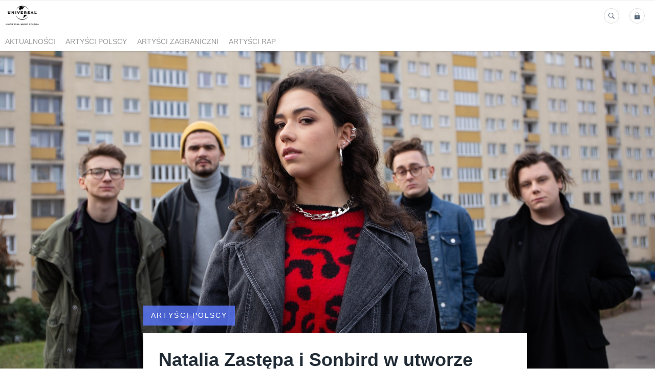

--- FILE ---
content_type: text/html; charset=utf-8
request_url: https://media.universalmusic.pl/122724-natalia-zastepa-i-sonbird-w-utworze-mantry
body_size: 10642
content:
<!DOCTYPE html>
<html lang="pl">
<head>
  <meta charset="utf-8">
  

  <meta content="summary" name="twitter:card" /><meta content="index, follow" name="robots" /><title>Natalia Zastępa i Sonbird w utworze „Mantry”</title><meta content="Natalia Zastępa i Sonbird w utworze „Mantry”" property="og:title" /><meta content="Natalia Zastępa i Sonbird w utworze „Mantry”" name="twitter:title" /><meta content="Natalia Zastępa prezentuje singiel „Mantry” z gościnnym udziałem zespołu Sonbird. Utwór zapowiada debiutancki album Zastępy, którego premiera zaplanowana jest na wiosnę 2021." name="description" /><meta content="Natalia Zastępa prezentuje singiel „Mantry” z gościnnym udziałem zespołu Sonbird. Utwór zapowiada debiutancki album Zastępy, którego premiera zaplanowana jest na wiosnę 2021." property="og:description" /><meta content="Natalia Zastępa prezentuje singiel „Mantry” z gościnnym udziałem zespołu Sonbird. Utwór zapowiada debiutancki album Zastępy, którego premiera zaplanowana jest na wiosnę 2021." name="twitter:description" /><meta content="https://prowly-prod.s3.eu-west-1.amazonaws.com/uploads/landing_page/template_background/122724/fae78e283a5d8e99b90be88af01aead1.jpg" property="og:image" /><meta content="https://prowly-prod.s3.eu-west-1.amazonaws.com/uploads/landing_page/template_background/122724/fae78e283a5d8e99b90be88af01aead1.jpg" name="twitter:image:src" />
  <meta content="IE=edge,chrome=1" http-equiv="X-UA-Compatible">
  <meta content="pl" http-equiv="Content-Language">
  <meta name="viewport" content="width=device-width, initial-scale=1.0">
  <style>
      html {
        display: none;
      }
  </style>
    <link rel="alternate" type="application/rss+xml" title="RSS" href=//media.universalmusic.pl/rss>
  <meta content="on" http-equiv="x-dns-prefetch-control" /><link href="https://googletagmanager.com" rel="dns-prefetch" /><link href="https://google-analytics.com" rel="dns-prefetch" /><link href="https://googleadservices.com" rel="dns-prefetch" /><link href="https://cdn.heapanalytics.com" rel="dns-prefetch" /><link href="https://widget.intercom.io" rel="dns-prefetch" /><link href="https://connect.facebook.net" rel="dns-prefetch" />
  <link href="https://prowly-prod.s3.eu-west-1.amazonaws.com/uploads/assets/5676/journals/1962/favicon/image/apple_touch_icon_logo_universal_favicon.png" rel="apple-touch-icon" sizes="180x180" /><link href="https://prowly-prod.s3.eu-west-1.amazonaws.com/uploads/assets/5676/journals/1962/favicon/image/icon_32_logo_universal_favicon.png" rel="icon" sizes="32x32" type="image/png" /><link href="https://prowly-prod.s3.eu-west-1.amazonaws.com/uploads/assets/5676/journals/1962/favicon/image/icon_16_logo_universal_favicon.png" rel="icon" sizes="16x16" type="image/png" />
  <script nonce="XbAbR4UKOyyoPnqWUKwyizNzo2/iPyiaFK59WwyHWNY="> </script>
    <link rel="preload" media="screen" href="//media.universalmusic.pl/assets/core_2_theme/all-4ac8691471c3af6079b1655191de50b07c752e59a6c425b34f3354612f5d839d.css" as="style" data-turbolinks-track="true" />
    <script nonce="XbAbR4UKOyyoPnqWUKwyizNzo2/iPyiaFK59WwyHWNY=">
      document.querySelector('link[rel="preload"]').onload = function() {
        this.rel = 'stylesheet';
      };
    </script>
      <style media="screen" type="text/css">
      .bg-client--base, .turbolinks-progress-bar {
        background: #5A79FF;
      }
      .bg-client--alpha-0, .bg-client--alpha {
        background: rgba(90,121,255,0.8);
      }
      .bg-client--alpha-0-1, .bg-client--alpha-1 {
        background: rgba(90,121,255,0.7);
      }
      .bg-client--alpha-0-2, .bg-client--alpha-2 {
        background: rgba(90,121,255,0.6);
      }
      .bg-client--alpha-0-3, .bg-client--alpha-3 {
        background: rgba(90,121,255,0.5);
      }
      .bg-client--alpha-0-4, .bg-client--alpha-4 {
        background: rgba(90,121,255,0.4);
      }
      .bg-client--alpha-0-5, .bg-client--alpha-5 {
        background: rgba(90,121,255,0.3);
      }
      .bg-client--alpha-0-6, .bg-client--alpha-6 {
        background: rgba(90,121,255,0.1);
      }
      .bg-client--hover:hover {
        background: #5A79FF;
      }
      .color-client--base {
        color: #5A79FF;
      }
      .color-client--hover:hover {
        color: #5A79FF;
      }
      .svg-client--hover:hover svg path {
        fill: #5A79FF;
      }
      .border-client, .border--client {
        border: 1px solid #5A79FF;
      }
      .border-client--base, .border--client--base {
        border-color: #5A79FF !important;
      }
      .border-client--hover:hover, .border--client--hover:hover {
        border: 1px solid #5A79FF !important;
      }
      .shadow-client--hover:hover, .shadow--client--hover:hover {
        box-shadow: 0px 0px 1px 6px rgba(90,121,255,0.1) !important;
      }
      .shadow-client--hover-2:hover, .shadow--client--hover-2:hover {
        box-shadow: 0px 0px 0px 3px rgba(90,121,255,0.3) !important;
      }
      .border-client--bottom {
        border-bottom: 3px solid #5A79FF;
      }
      .border-client--top {
        border-top: 3px solid #5A79FF;
      }
    </style>

  <link href="https://fonts.googleapis.com" rel="preconnect" /><link crossorigin="" href="https://fonts.gstatic.com" rel="preconnect" /><link href="https://fonts.googleapis.com/css2?family=Arial&amp;family=Arial&amp;display=swap" rel="stylesheet" /><style media="screen" type="text/css"> .header-font { font-family: Arial} body, .text-font { font-family:  Arial}</style><style media="screen" type="text/css"> .pr-header-font { font-family: Arial, sans-serif} .pr-text-font { font-family: Merriweather, serif}</style>
  <script nonce="XbAbR4UKOyyoPnqWUKwyizNzo2/iPyiaFK59WwyHWNY="> docReady(function() {   if(getCookie('cookies-agreement') === "true") {     loadScripts();   } }); function loadScripts() {   loadTwitterScripts();   loadFacebookConnect();   loadInstagram(); } function loadInstagram() {   var twitter=document.createElement('script');   twitter.setAttribute("type","text/javascript");   twitter.setAttribute("id","instagram-script");   twitter.setAttribute("async","");   twitter.setAttribute("defer","");   twitter.setAttribute("src","//platform.instagram.com/en_US/embeds.js");   document.getElementsByTagName("head")[0].appendChild(twitter); } function loadTwitterScripts() {   var twitter=document.createElement('script');   twitter.setAttribute("type","text/javascript");   twitter.setAttribute("id","twitter-wjs");   twitter.setAttribute("async","");   twitter.setAttribute("defer","");   twitter.setAttribute("src","//platform.twitter.com/widgets.js");   document.getElementsByTagName("head")[0].appendChild(twitter); } function loadFacebookConnect() {   var facebook=document.createElement('script');   facebook.setAttribute("type","text/javascript");   facebook.setAttribute("id","facebook-script");   facebook.append(`    (function(d, s, id){   var js, fjs = d.getElementsByTagName(s)[0];   if (d.getElementById(id)) {return;}   js = d.createElement(s); js.id = id;   js.src = "https://connect.facebook.net/en_US/sdk.js";   fjs.parentNode.insertBefore(js, fjs);   }(document, 'script', 'facebook-jssdk'));`);   document.getElementsByTagName("head")[0].appendChild(facebook); } function getCookie(key) {   var keyValue = document.cookie.match('(^|;) ?' + key + '=([^;]*)(;|$)');   return keyValue ? keyValue[2] : null; } function docReady(fn) {   if (document.readyState === "complete" || document.readyState === "interactive") {       setTimeout(fn, 1);   } else {       document.addEventListener("DOMContentLoaded", fn);   } }</script>
      <script type="application/ld+json">
      {
        "@context": "http://schema.org",
        "@type": "NewsArticle",
        "headline": "Natalia Zastępa i Sonbird w utworze „Mantry”",
        "mainEntityOfPage": "https://media.universalmusic.pl/122724-natalia-zastepa-i-sonbird-w-utworze-mantry",
        "datePublished": "2021-01-08T08:59:34.329Z",
        "dateModified": "2021-01-08T09:03:48.713Z",
        "description": "Natalia Zastępa prezentuje singiel „Mantry” z gościnnym udziałem zespołu Sonbird. Utwór zapowiada debiutancki album Zastępy, którego premiera zaplanowana jest na wiosnę 2021."
          ,
          "image": {
            "@type": "ImageObject",
            "url": "https://prowly-prod.s3.eu-west-1.amazonaws.com/uploads/landing_page/template_background/122724/fae78e283a5d8e99b90be88af01aead1.jpg",
            "width": "1920",
            "height": "960"
          }
          ,
          "author": {
            "@type": "Organization",
            "name": "Paulina Grabska"
          }
        ,
        "publisher": {
          "@type": "Organization",
          "name": "Universal Music Polska &amp; Def Jam Recordings Poland - biuro prasowe"
            ,
            "logo": {
              "@type": "ImageObject",
              "url": "https://prowly-prod.s3.eu-west-1.amazonaws.com/uploads/press_rooms/company_logos/1962/f05aec06012e3487f58b49a55662845a.png",
              "width": "5000",
              "height": "3000"
            }
        }
      }
      </script>

  
  
  
  <script nonce="XbAbR4UKOyyoPnqWUKwyizNzo2/iPyiaFK59WwyHWNY="> function getCookie(key) {   var keyValue = document.cookie.match('(^|;) ?' + key + '=([^;]*)(;|$)');   return keyValue ? keyValue[2] : null; } function docReady(fn) {   if (document.readyState === "complete" || document.readyState === "interactive") {       setTimeout(fn, 1);   } else {      document.addEventListener("DOMContentLoaded", fn);   } }</script><script nonce="XbAbR4UKOyyoPnqWUKwyizNzo2/iPyiaFK59WwyHWNY="> docReady(function() {   if(getCookie('cookies-agreement') !== "false") {     var gaAsyncScript = document.createElement('script');     gaAsyncScript.setAttribute("async","");     gaAsyncScript.setAttribute("id","ga-async-script");     gaAsyncScript.setAttribute("src","https://www.googletagmanager.com/gtag/js?id=G-LEBJD2VDHB");     document.getElementsByTagName("head")[0].appendChild(gaAsyncScript);     var gaScript = document.createElement('script');     gaScript.setAttribute("id","ga-script");     gaScript.append(`window.dataLayer = window.dataLayer || [];     function gtag(){dataLayer.push(arguments);}     gtag('js', new Date());     gtag('config', 'G-LEBJD2VDHB');`);     document.getElementsByTagName("head")[0].appendChild(gaScript);   } });</script>
  <!-- Google Tag Manager -->
<script>(function(w,d,s,l,i){w[l]=w[l]||[];w[l].push({'gtm.start':
new Date().getTime(),event:'gtm.js'});var f=d.getElementsByTagName(s)[0],
j=d.createElement(s),dl=l!='dataLayer'?'&l='+l:'';j.async=true;j.src=
'https://www.googletagmanager.com/gtm.js?id='+i+dl;f.parentNode.insertBefore(j,f);
})(window,document,'script','dataLayer','GTM-M22HFP2');</script>
<!-- End Google Tag Manager -->
</head>
<body>
  
  <div class="pr-menu-wrapper pr-menu-upper-mobile" id="menu-story"><div class="pr-menu pr-menu-upper"><div class="pr-menu-upper-name"><a href="/" rel="" target="" title="Universal Music Polska &amp; Def Jam Recordings Poland - biuro prasowe"><img alt="Universal Music Polska &amp; Def Jam Recordings Poland - biuro prasowe logo" class="pr-menu-logo" src="https://prowly-prod.s3.eu-west-1.amazonaws.com/uploads/press_rooms/company_logos/1962/f05aec06012e3487f58b49a55662845a.png" /></a></div><div class="pr-menu-list-toggle-static margin-right--large"><i class="ion-android-menu pr-menu-mobile-open"></i></div><div class="pr-menu-list-toggle margin-right--large"><i class="ion-android-menu pr-menu-mobile-open"></i></div><div class="display-none--sm padding-right--base"><ul class="pr-menu-list"><li class="pr-menu-list-item pr-pr-menu-list-item--alt"><a class="pr-menu-list-item" href="/search"><i class="ion-ios-search-strong pr-menu-list-item-icon"></i></a></li><li class="pr-menu-list-item pr-menu-list-item--alt"><a class="pr-menu-list-item" href="/vip"><i class="ion-ios-locked pr-menu-list-item-icon"></i></a></li></ul></div></div><div class="pr-menu pr-menu-lower"><ul class="pr-menu-list flex--space-between flex--grow"><div class="pr-tabs--responsive"><ul class="pr-menu--responsive"><li class="pr-menu-list-item pr-menu-list-item--bottom pr-font--condensed header-font"><a class="pr-font--condensed" href="/releases/news">Aktualności</a></li><li class="pr-menu-list-item pr-menu-list-item--bottom pr-font--condensed header-font"><a class="pr-font--condensed" href="/releases/artysci-polscy">Artyści polscy</a></li><li class="pr-menu-list-item pr-menu-list-item--bottom pr-font--condensed header-font"><a class="pr-font--condensed" href="/releases/artysci-zagraniczni">Artyści zagraniczni</a></li><li class="pr-menu-list-item pr-menu-list-item--bottom pr-font--condensed header-font"><a class="pr-font--condensed" href="/releases/artysci-rap">Artyści Rap</a></li></ul><div class="pr-menu-more--responsive"><button class="pr-menu-list-item pr-font--uppercase pr-menu-list-item--bottom pr-font--condensed header-font" id="menu-bottom-toggle">Więcej<div class="ion-android-arrow-down flex--right margin-left--base" id="menu-bottom-toggle"></div></button><ul class="pr-menu-list-dropdown"></ul></div></div></ul></div><div class="pr-menu-mobile-container pr-menu pr-menu-mobile"><div class="pr-menu pr-menu-upper" style="position: fixed; top: 0; border: 1px solid #ededed;"><div class="pr-menu-upper-name"><a href="/" rel="" target="" title="Universal Music Polska &amp; Def Jam Recordings Poland - biuro prasowe"><img alt="Universal Music Polska &amp; Def Jam Recordings Poland - biuro prasowe logo" class="pr-menu-logo" src="https://prowly-prod.s3.eu-west-1.amazonaws.com/uploads/press_rooms/company_logos/1962/f05aec06012e3487f58b49a55662845a.png" /></a></div><div class="pr-menu-list-toggle-close margin-right--large"><i class="ion-android-close pr-menu-mobile-close pr-font--dark"></i></div></div><div class="flex--vertical flex--space-between"></div><ul class="pr-menu-list pr-menu-list-mobile"><li class="pr-menu-list-item pr-menu-list-item-mobile"><i class="ion-search pr-input__icon pr-text--xxxlarge margin-left--small margin-right--base"></i><div class="pr-menu-list-item header-font"><form action="/search" accept-charset="UTF-8" method="get"><input type="search" name="q" id="q" value="" placeholder="Szukaj" class="pr-menu-search-mobile" /></form></div></li><li class="pr-menu-list-item pr-menu-list-item-mobile"><a class="pr-menu-list-item pr-font--condensed-regular header-font" href="/releases/news">Aktualności</a></li><li class="pr-menu-list-item pr-menu-list-item-mobile"><a class="pr-menu-list-item pr-font--condensed-regular header-font" href="/releases/artysci-polscy">Artyści polscy</a></li><li class="pr-menu-list-item pr-menu-list-item-mobile"><a class="pr-menu-list-item pr-font--condensed-regular header-font" href="/releases/artysci-zagraniczni">Artyści zagraniczni</a></li><li class="pr-menu-list-item pr-menu-list-item-mobile"><a class="pr-menu-list-item pr-font--condensed-regular header-font" href="/releases/artysci-rap">Artyści Rap</a></li></ul><div class="flex flex--horizontal flex--space-between pr-menu-footer padding-bottom--base"><ul class="flex flex--horizontal"><li class="pr-menu-list-item pr-menu-list-item-mobile"><a class="pr-menu-list-item header-font" href="/vip">VIP</a></li></ul><div class="flex flex--horizontal"><div class="flex padding-right--small pr-mobile-menu--socialmedia"><a target="_blank" alt="twitter" rel="nofollow" href="https://twitter.com/intent/tweet?text=https://media.universalmusic.pl/122724-natalia-zastepa-i-sonbird-w-utworze-mantry"><svg class="pr-header--large menu__list-item--icon padding-right--medium padding-left--small" viewBox="0 0 1200 1227" xmlns="http://www.w3.org/2000/svg"><path d="M714.163 519.284L1160.89 0H1055.03L667.137 450.887L357.328 0H0L468.492 681.821L0 1226.37H105.866L515.491 750.218L842.672 1226.37H1200L714.137 519.284H714.163ZM569.165 687.828L521.697 619.934L144.011 79.6944H306.615L611.412 515.685L658.88 583.579L1055.08 1150.3H892.476L569.165 687.854V687.828Z"></path></svg></a><a target="_blank" class="" alt="facebook" rel="nofollow" href="https://www.facebook.com/sharer/sharer.php?u=https://media.universalmusic.pl/122724-natalia-zastepa-i-sonbird-w-utworze-mantry"><i class="ion-social-facebook pr-header--large menu__list-item--icon padding-right--medium padding-left--small"></i></a><a target="_blank" class="" alt="linkedin" rel="nofollow" href="https://www.linkedin.com/shareArticle?mini=true&amp;url=https://media.universalmusic.pl/122724-natalia-zastepa-i-sonbird-w-utworze-mantry"><i class="ion-social-linkedin pr-header--large menu__list-item--icon padding-right--medium padding-left--small"></i></a></div></div></div></div></div><div class="pr-menu-title" id="menu-story-title"><div class="pr-menu padding--small"><div class="pr-text--xlarge pr-text--xlarge--truncate-line header-font pr-font--bold pr-font--dark margin-left--large text--main pr-font--condensed-regular">Natalia Zastępa i Sonbird w utworze „Mantry”</div><div class="flex padding-right--base margin-right--base menu-social"><a target="_blank" alt="twitter" rel="nofollow" href="https://twitter.com/intent/tweet?text=https://media.universalmusic.pl/122724-natalia-zastepa-i-sonbird-w-utworze-mantry"><div class="pr-menu-list-item-icon margin-right--base menu-icon border-client--hover svg-client--hover"><svg viewBox="0 0 1200 1227" xmlns="http://www.w3.org/2000/svg"><path d="M714.163 519.284L1160.89 0H1055.03L667.137 450.887L357.328 0H0L468.492 681.821L0 1226.37H105.866L515.491 750.218L842.672 1226.37H1200L714.137 519.284H714.163ZM569.165 687.828L521.697 619.934L144.011 79.6944H306.615L611.412 515.685L658.88 583.579L1055.08 1150.3H892.476L569.165 687.854V687.828Z"></path></svg></div></a><a target="_blank" class="" alt="facebook" rel="nofollow" href="https://www.facebook.com/sharer/sharer.php?u=https://media.universalmusic.pl/122724-natalia-zastepa-i-sonbird-w-utworze-mantry"><i class="ion-social-facebook pr-menu-list-item-icon margin-right--base menu-icon border-client--hover color-client--hover"></i></a><a target="_blank" class="" alt="linkedin" rel="nofollow" href="https://www.linkedin.com/shareArticle?mini=true&amp;url=https://media.universalmusic.pl/122724-natalia-zastepa-i-sonbird-w-utworze-mantry"><i class="ion-social-linkedin pr-menu-list-item-icon margin-right--base menu-icon border-client--hover color-client--hover"></i></a></div></div></div><div class="pr-menu-margin flex flex--vertical menu-margin--large"><div class="full-screen-height--content"><div class="full-screen-height"><div class="pr-story--hero__fullscreen"><img alt="Natalia Zastępa i Sonbird w utworze „Mantry”" class="pr-story-background--fullscreen" itemprop="image" itemscope="" itemtype="//schema.org/Article" src="https://prowly-prod.s3.eu-west-1.amazonaws.com/uploads/landing_page/template_background/122724/fae78e283a5d8e99b90be88af01aead1.jpg" style="width: 100%; height:auto" /></div><div class="flex pr-flex-container pr-content"><div class="pr-flex-item-1 pr-side-column"><div class="pr-side-panel--fullscreen" id="js-panel"><div id="js-story-side-panel"><div class="pr-side-panel"><div class="flex--vertical flex--left"><a target="_blank" href="/122724-natalia-zastepa-i-sonbird-w-utworze-mantry/text"><div class="color-client--hover"><div class="flex--left color-client--hover pr-side-panel--group pr-story--sidepanel-space"><i class="ion-ios-copy pr-story--share-icon menu-icon border-client--hover color-client--hover"></i><div class="pr-story--sidepanel-labels"><div class="pr-story--text-small--sm header-font pr-font--condensed">Kopiuj tekst</div></div></div></div></a><a class="color-client--hover" href="#attachments"><div class="flex--right color-client--hover pr-side-panel--group pr-story--sidepanel-space"><i class="ion-ios-cloud-download pr-story--share-icon menu-icon border-client--hover color-client--hover"></i><div class="pr-story--sidepanel-labels"><div class="pr-story--text-small--sm header-font pr-font--condensed">Pokaż wszystkie załączniki</div></div></div></a><div class="flex--left pr-story--sidepanel-space"><div class="pr-story--share-sapce-none pr-story--share-sapce"><div class="flex--left pr-story--text-small--sm header-font pr-font--condensed margin-bottom--base margin-right--small">Udostępnij</div><div class="flex"><div class="flex--left"><a target="_blank" alt="twitter" rel="nofollow" href="https://twitter.com/intent/tweet?text= https://media.universalmusic.pl/122724-natalia-zastepa-i-sonbird-w-utworze-mantry"><div class="pr-story--share-icon menu-icon pr-story--share-icon-twitter"><svg viewBox="0 0 1200 1227" xmlns="http://www.w3.org/2000/svg"><path d="M714.163 519.284L1160.89 0H1055.03L667.137 450.887L357.328 0H0L468.492 681.821L0 1226.37H105.866L515.491 750.218L842.672 1226.37H1200L714.137 519.284H714.163ZM569.165 687.828L521.697 619.934L144.011 79.6944H306.615L611.412 515.685L658.88 583.579L1055.08 1150.3H892.476L569.165 687.854V687.828Z"></path></svg></div></a></div><div class="flex--left"><a target="_blank" alt="facebook" rel="nofollow" href="https://www.facebook.com/sharer/sharer.php?u=https://media.universalmusic.pl/122724-natalia-zastepa-i-sonbird-w-utworze-mantry &amp;quote="><i class="ion-social-facebook pr-story--share-icon menu-icon pr-story--share-icon-facebook"></i></a></div><div class="flex--left"><a target="_blank" alt="linkedin" rel="nofollow" href="https://www.linkedin.com/shareArticle?mini=true&amp;url=https://media.universalmusic.pl/122724-natalia-zastepa-i-sonbird-w-utworze-mantry"><i class="ion-social-linkedin pr-story--share-icon menu-icon pr-story--share-icon-linkedin"></i></a></div></div></div></div></div></div></div></div></div><div class="pr-flex-item-2"><div class="pr-story-hero--text-container"><a href="/releases/artysci-polscy"><div class="pr-story-category bg-client--alpha pr-text--medium pr-font--inverted pr-font--spacing pr-font--uppercase pr-font--condensed pr-header-font" itemprop="articleSection">Artyści polscy</div></a><div class="pr-story-hero--title-container--fullscreen"><div class="pr-font--dark"><h1 class="pr-story--header margin-bottom--base text--wrap pr-font--condensed pr-header-font" itemprop="name">Natalia Zastępa i Sonbird w utworze „Mantry”</h1></div><div class="pr-story--date"><p class="pr-story--text-small pr-font--condensed pr-text-font">08 stycznia 2021</p></div></div></div><div class="pr-story-content"><div class="pr-story--element-space"><div class="pr-story-lead"><p class="pr-story--lead-sans pr-header-font" style="text-align: left">Natalia Zastępa prezentuje singiel „Mantry” z gościnnym udziałem zespołu Sonbird. Utwór zapowiada debiutancki album Zastępy, którego premiera zaplanowana jest na wiosnę 2021.<br></p></div></div><div class="pr-story--element-space"><div class="pr-story-paragraph"><div class="pr-story--text pr-text-font" style="text-align: left">Mantry to dźwięki, wibracje, które chronią nasze umysły, zapewniają ich oczyszczenie, opanowanie energii. Pod mantry mogą podszywać się różnorakie głosy, niekoniecznie uprawnione do tego, by kierować czyjąś drogą. Ponieważ jednak mają sporą rzeszę zwolenników, mimowolnie idziemy w ich kierunku. Jak mówi Natalia Zastępa:<br></div></div></div><div class="pr-story--element-space"><div class="pr-story--quote pr-story--quote--space" style="text-align: left"><div style="min-width: 100%"><div class="pr-story--quote--icon-style" style="text-align: left"><svg viewbox="0 0 512 512" xmlns="http://www.w3.org/2000/svg"><path d="M96.4 416h77.1l50.9-96.6V96h-160v223.4h77.1L96.4 416zm224 0h77.1l50-96.6V96H288.4v223.4h82l-50 96.6z"></path></svg></div><p class="pr-story--quote pr-font--condensed pr-text-font" style="text-align: left">Utwór „Mantry” opowiada o szybkim tempie naszego życia, które sami sobie narzucamy. Przez to łatwo gubimy gdzieś swoją indywidualność, próbując dogonić innych i narzucone wzorce. To wszystko sprawia, że czujemy się przytłoczeni i zwyczajnie zmęczeni. Warto zwolnić i „skończyć bieg na bieżni”, który ostatecznie prowadzi donikąd
</p><p class="pr-story--text-small pr-font--spacing padding-top--medium text--wrap pr-font--condensed pr-text-font">Natalia Zastępa</p></div></div></div><div class="pr-story--element-space"><div class="pr-story-paragraph"><div class="pr-story--text pr-text-font" style="text-align: left">Tańczymy, chociaż wcale nie mamy ochoty, bo gdyby nikt nie patrzył, najchętniej byśmy stali. Biegniemy, chociaż tak naprawdę wcale nie odczuwamy żadnej radości z ruchu. Po cichu marzymy, by móc się wylogować, nie śledzić wszystkiego 24h/dobę.<br></div></div></div><div class="pr-story--element-space"><div class="pr-story-paragraph"><div class="pr-story--text pr-text-font" style="text-align: left">Współczesnymi mantrami mogą stać się wiadomości, trendy, memy, challenge, pasty, wirale. Czy musimy je wszystkie obserwować? Czy nie możemy wyłączyć się z tego strumienia przekazu i kroczyć indywidualną ścieżką?<br></div></div></div><div class="pr-story--element-space"><div class="pr-story-paragraph"><div class="pr-story--text pr-text-font" style="text-align: left">W singlu „Mantry” Natalia Zastępa łączy siły z zespołem Sonbird. Utwór jest lekki i dający mnóstwo przestrzeni nie tylko w warstwie tekstowej, ale i muzycznej. „Mantry” to kompozycja Tomasza Morzyduszy oraz Natalii Wrzosińskiej, która jest także autorką tekstu. Za produkcję odpowiadają Michał Pietrzak i Tomasz Morzydusza. Miks i master to zasługa Bartosza Kopyta.<br></div></div></div><div class="pr-story--element-space"><div class="pr-story-paragraph"><div class="pr-story--text pr-text-font" style="text-align: left">Do singla „Mantry” powstał teledysk w reżyserii Piotra Smoleńskiego. W klipie, oprócz Natalii Zastępy i zespołu Sonbird, możemy podziwiać również gościa specjalnego – uroczego golden retrievera o imieniu Baffet. Zapraszamy do oglądania i słuchania!<br></div></div></div><div class="pr-story--middle"><div class="js-middle-hero-element"><div class="pr-story-middle-hero js-middle-hero-player middle-video" style="position: relative"><div class="pr-middle-hero__background pr-middle-hero--margin middle-video-youtube"><iframe allow="autoplay" class="pr-middle_video js-middle-hero-youtube" id="b7640d2e-3115-40db-8f95-b51d1045bfa9" src="https://www.youtube.com/embed/SuaKKHZ9R3w?rel=0&amp;showinfo=0&amp;loop=1&amp;controls=1&amp;enablejsapi=1"></iframe></div></div></div></div><div class="pr-story--element-space"><div class="pr-story-paragraph"><div class="pr-story--text pr-text-font" style="text-align: left"><strong>Natalia Zastępa</strong> ma na koncie sześć solowych singli: „Za późno”, „Nie żałuję”, „Kłopoty”, „Rudy”, „Niech się stanie” oraz „Lava Lamp”. Obecnie przygotowuje się do wydania debiutanckiej płyty, której premiera jest zaplanowana na wiosnę 2021. W 2020 roku Natalia zaprezentowała się na scenie 57. Krajowego Festiwalu Polskiej Piosenki w Opolu. &nbsp;<br></div></div></div><div class="pr-story--element-space"><div class="pr-story-paragraph"><div class="pr-story--text pr-text-font" style="text-align: left"><strong>Sonbird</strong> to czterech młodych chłopaków z Żywca grających współczesnego indie rocka z nieczęsto spotykanym zaangażowaniem. Mają na swoim koncie nominację do nagrody muzycznej Fryderyk 2020 w kategorii Album Roku Rock za płytę „Głodny”. Marcin Cichoński na łamach dziennik.pl określił Sonbird jako Debiut Roku 2019; magazyn „Teraz Rock” ogłosił zespół Nadzieją 2020 roku, a czytelnicy portalu Polska Płyta Polska Muzyka wybrali wydawnictwo „Głodny” jako Album Roku 2019. Album „Głodny” ukazał się 22 lutego 2019 roku nakładem Jazzboy Records. Sonbird szybko zapracował sobie na opinię świetnego zespołu koncertowego, o czym można było przekonać się na największych festiwalach (zagrali między innymi podczas OFF Festival, Open’er Festival, Kraków Live Festival, Hej Fest, Rock In Summer Festival, Męskie Granie, Edison Festival, Białystok New Pop Festival). Z sukcesem również wyprzedają koncerty klubowe.</div></div></div><div class="pr-story--element-space"><div class="pr-story-subheader"><h3 class="pr-story--subheader text--wrap pr-header-font" style="text-align: left">Zobacz także materiał zza kulis teledysku:</h3></div></div><div class="pr-story--middle"><div class="js-middle-hero-element"><div class="pr-story-middle-hero js-middle-hero-player middle-video" style="position: relative"><div class="pr-middle-hero__background pr-middle-hero--margin middle-video-youtube"><iframe allow="autoplay" class="pr-middle_video js-middle-hero-youtube" id="6eb47094-09f5-44d3-89ff-cc5ec4734457" src="https://www.youtube.com/embed/taqZc8JI6Co?rel=0&amp;showinfo=0&amp;loop=1&amp;controls=1&amp;enablejsapi=1"></iframe></div></div></div></div><div class="pr-story--element-space"><div class="pr-story--element-space--large" id="180cd283-2415-40ff-97c0-40ab8dc4c7b8"><div class="pr-story--element-space--url"><a target="blank" href="https://umusicpl.lnk.to/Mantry/"><div class="flex pr-story-card"><div class="pr-story-card--image"><div class="pr-story-card--image--background" style="background-image: url(&#39;https://linkstorage.linkfire.com/medialinks/images/94d6f17e-0b52-46e2-a869-8a21febba50b/artwork-600x315.jpg&#39;)"></div></div><div class="pr-story-card--text flex--space-between flex--vertical"><div><p class="pr-story--text pr-story--text--truncate-2 margin-bottom--base">Natalia Zastępa - Mantry</p></div><div><p class="pr-story--text-small pr-story--text-small--truncate margin-bottom--base">Listen to Mantry by Natalia Zastępa.</p></div><div class="flex--right pr-story--url-readmore"><a target="blank" rel="nofollow" href="https://umusicpl.lnk.to/Mantry/"><p class="pr-story--text-small pr-story--text-small--link">Czytaj więcej</p></a></div></div></div></a></div></div></div><div class="pr-story--element-space"><div class="flex--vertical flex__self--center pr-story--mediacontacts-space"><div class="pr-media-contacts display--center"><div class="flex flex--wrapped flex--space-between flex--center"><div class="flex flex--middle pr-media-contact--space"><div class="pr-story--mediacontact-space pr-story--media-contact" itemprop="author" itemscope="" itemtype="http://schema.org/Person"><div class="flex--vertical flex--center pr-story--media-contact--info"><div class="pr-story--media-contact__avatar pr-shape--circle" style="background-image: url(&#39;https://prowly-prod.s3.eu-west-1.amazonaws.com/uploads/media_contact_picture/2997/avatar/preview_Paulina_Grabska_profilowe.jpg&#39;);background-size: cover; background-position: center center;"></div><div class="pr-contact--container-mobile"><div class="flex flex--vertical pr-contact--space-mobile"><p class="pr-story--texte pr-font--bold pr-font--dark pr-font--condensed margin-bottom--small margin-top--base pr-text-font" itemprop="name">Paulina Grabska</p><flex class="pr-story--media-contact__social flex--space-around"><div class="contact-link"><a target="_blank" rel="nofollow" href="mailto:paulina.grabska@umusic.com"><i class="ion-android-mail pr-shape--circle pr-contact--icon pr-color-social-chanel--mail pr-story--share-icon-mail"></i></a></div></flex></div><div class="flex pr-story--media-contact--occupation-info"><p class="pr-story--text-small pr-story--text-small--dark pr-font--condensed pr-text-font">Promocja internetowa<span class="pr-story--text-small pr-story--text-small--dark pr-font--condensed pr-text-font" itemprop="brand"> +48 785 883 494</span></p></div></div></div></div></div></div></div></div></div><div class="pr-story-share--desktop"><div class="flex flex--space-between"><div class="flex--left pr-story-export"><p class="pr-story--text-small header-font pr-story--share-text pr-font--condensed margin-right--base">Pobierz jako</p><div><a class="pr-button pr-button--blue pr-button--inverted margin-top--base pdf-download pr-story--text-small header-font pr-story--share-text border-client--hover color-client--hover pr-story--share-icon pr-story-export--button" data-alert="Przepraszamy, pojawił się błąd. Prosimy spróbować później." data-type="pdf" data-vip="false" id="122724" target="_self">PDF</a><div class="pdf-download-spinner hide display--none"><div class="spinner--dots"><div class="bg-client--base bounce0"></div><div class="bg-client--base bounce1"></div><div class="bg-client--base bounce2"></div></div></div></div><div><a class="pr-button pr-button--blue pr-button--inverted margin-top--base docx-download pr-story--text-small header-font pr-story--share-text border-client--hover color-client--hover pr-story--share-icon pr-story-export--button" data-alert="Przepraszamy, pojawił się błąd. Prosimy spróbować później." data-vip="false" id="122724" target="_self">DOCX</a><div class="docx-download-spinner hide display--none"><div class="spinner--dots"><div class="bg-client--base bounce0"></div><div class="bg-client--base bounce1"></div><div class="bg-client--base bounce2"></div></div></div></div></div><div class="flex--right"><p class="pr-story--text-small header-font pr-story--share-text pr-font--condensed margin-right--base">Udostępnij</p><div class="flex menu-social"><a target="_blank" alt="twitter" rel="nofollow" href="https://twitter.com/intent/tweet?text= https://media.universalmusic.pl/122724-natalia-zastepa-i-sonbird-w-utworze-mantry"><div class="pr-story--share-icon menu-icon pr-story--share-icon-twitter"><svg viewBox="0 0 1200 1227" xmlns="http://www.w3.org/2000/svg"><path d="M714.163 519.284L1160.89 0H1055.03L667.137 450.887L357.328 0H0L468.492 681.821L0 1226.37H105.866L515.491 750.218L842.672 1226.37H1200L714.137 519.284H714.163ZM569.165 687.828L521.697 619.934L144.011 79.6944H306.615L611.412 515.685L658.88 583.579L1055.08 1150.3H892.476L569.165 687.854V687.828Z"></path></svg></div></a><a target="_blank" alt="facebook" rel="nofollow" href="https://www.facebook.com/sharer/sharer.php?u=https%3A%2F%2Fmedia.universalmusic.pl%2F122724-natalia-zastepa-i-sonbird-w-utworze-mantry &amp;quote="><i class="ion-social-facebook pr-story--share-icon menu-icon pr-story--share-icon-facebook"></i></a><a target="_blank" alt="linkedin" rel="nofollow" href="https://www.linkedin.com/sharing/share-offsite?url=https%3A%2F%2Fmedia.universalmusic.pl%2F122724-natalia-zastepa-i-sonbird-w-utworze-mantry"><i class="ion-social-linkedin pr-story--share-icon menu-icon pr-story--share-icon-linkedin"></i></a></div></div></div></div><div class="flex--wrapped flex--left pr-story-tag"><a href="/search?tag=natalia+zast%C4%99pa"><span class="flex pr-story--text-small header-font color-client--hover pr-story-tag-text border-client--hover pr-font--condensed">natalia zastępa</span></a><a href="/search?tag=sonbird"><span class="flex pr-story--text-small header-font color-client--hover pr-story-tag-text border-client--hover pr-font--condensed">sonbird</span></a></div></div></div></div><div class="pr-attachments--anchorpoint" id="attachments"></div><div class="pr-content"><div><div class="flex flex--horizontal flex--space-between margin-top--large flex--vertical-mobile"><div class="pr-header--xsmall-bold pr-font--dark margin-bottom--base pr-font--condensed">Załączniki</div><a class="color-client--hover attachments-download" data-alert="Przepraszamy, pojawił się błąd. Prosimy spróbować później." data-tooltip="inline" data-vip="false" href="#attachments" id="122724" target="_self"><div class="pr-story--attachments--button flex--right"><i class="ion-ios-cloud-download-outline pr-side-panel--icon"></i><p class="pr-text--large pr-font--light header-font color-client--hover pr-font--condensed">Pobierz wszystkie</p></div></a><div class="attachments-download-spinner hide display--none"><div class="spinner--dots"><div class="bg-client--base bounce0"></div><div class="bg-client--base bounce1"></div><div class="bg-client--base bounce2"></div></div></div></div><div class="flex flex--wrapped"><div class="pr-story--attachment"><div class="pr-story--attachment__image"><div class="pr-story--attachment__image--background" style="background-image: url(&#39;https://prowly-prod.s3.eu-west-1.amazonaws.com/uploads/landing_page_image/image/303867/293bfc85b42108fbeeac4ff8093aeed3.jpg&#39;);"></div></div><div class="padding--base"><div class="pr-story--attachment__title-box"><div class="pr-header--xxxsmall-bold pr-story--attachment__title-small margin-bottom--small pr-font--condensed">N Zastepa z klipu Mantry fot Bartosz Mieloch.jpg</div></div><div class="flex flex--horizontal flex--space-between pr-story--attachment__content__text"><p class="pr-text--medium header-font pr-font--condensed"><span class="pr-font--condensed" itemprop="fileFormat">grafika</span> | <span class="pr-font--condensed" itemprop="contentSize">6,1 MB</span></p><a class="pr-text--medium header-font color-client--hover pr-font--condensed" download="https://prowly-prod.s3.eu-west-1.amazonaws.com/uploads/landing_page_image/image/303867/50761e5f5e3e785d3002c08164d8241f.jpg" href="https://prowly-prod.s3.eu-west-1.amazonaws.com/uploads/landing_page_image/image/303867/50761e5f5e3e785d3002c08164d8241f.jpg" target="_blank"><i class="ion-ios-cloud-download-outline padding-right--small"></i>Pobierz</a></div></div></div><div class="pr-story--attachment"><div class="pr-story--attachment__image"><div class="pr-story--attachment__image--background" style="background-image: url(&#39;https://prowly-prod.s3.eu-west-1.amazonaws.com/uploads/landing_page_image/image/303868/8edd4df4116304bbad1a255eb39d9ac5.jpg&#39;);"></div></div><div class="padding--base"><div class="pr-story--attachment__title-box"><div class="pr-header--xxxsmall-bold pr-story--attachment__title-small margin-bottom--small pr-font--condensed">3 NZastepa&amp;Sonbird z klipu Mantry fot Bartosz Mieloch.jpg</div></div><div class="flex flex--horizontal flex--space-between pr-story--attachment__content__text"><p class="pr-text--medium header-font pr-font--condensed"><span class="pr-font--condensed" itemprop="fileFormat">grafika</span> | <span class="pr-font--condensed" itemprop="contentSize">7,56 MB</span></p><a class="pr-text--medium header-font color-client--hover pr-font--condensed" download="https://prowly-prod.s3.eu-west-1.amazonaws.com/uploads/landing_page_image/image/303868/649bc035f33711cf08f41a30dc78ffcf.jpg" href="https://prowly-prod.s3.eu-west-1.amazonaws.com/uploads/landing_page_image/image/303868/649bc035f33711cf08f41a30dc78ffcf.jpg" target="_blank"><i class="ion-ios-cloud-download-outline padding-right--small"></i>Pobierz</a></div></div></div><div class="pr-story--attachment"><div class="pr-story--attachment__image"><div class="pr-story--attachment__image--background" style="background-image: url(&#39;https://prowly-prod.s3.eu-west-1.amazonaws.com/uploads/landing_page_image/image/303871/5ef97b29bcc1f6d6f02e35c5fe09505e.jpg&#39;);"></div></div><div class="padding--base"><div class="pr-story--attachment__title-box"><div class="pr-header--xxxsmall-bold pr-story--attachment__title-small margin-bottom--small pr-font--condensed">NZastepa&amp;Sonbird z klipu Mantry fot Bartosz Mieloch.jpg</div></div><div class="flex flex--horizontal flex--space-between pr-story--attachment__content__text"><p class="pr-text--medium header-font pr-font--condensed"><span class="pr-font--condensed" itemprop="fileFormat">grafika</span> | <span class="pr-font--condensed" itemprop="contentSize">8,28 MB</span></p><a class="pr-text--medium header-font color-client--hover pr-font--condensed" download="https://prowly-prod.s3.eu-west-1.amazonaws.com/uploads/landing_page_image/image/303871/d83d461a2bee2ddd21eb289a0213f0cc.jpg" href="https://prowly-prod.s3.eu-west-1.amazonaws.com/uploads/landing_page_image/image/303871/d83d461a2bee2ddd21eb289a0213f0cc.jpg" target="_blank"><i class="ion-ios-cloud-download-outline padding-right--small"></i>Pobierz</a></div></div></div><div class="pr-story--attachment"><div class="pr-story--attachment__image"><div class="pr-story--attachment__image--background" style="background-image: url(&#39;https://prowly-prod.s3.eu-west-1.amazonaws.com/uploads/landing_page_image/image/303869/8786e11b88c870c16f835bdbeae9420c.jpg&#39;);"></div></div><div class="padding--base"><div class="pr-story--attachment__title-box"><div class="pr-header--xxxsmall-bold pr-story--attachment__title-small margin-bottom--small pr-font--condensed">2 N Zastepa z klipu Mantry fot Bartosz Mieloch.jpg</div></div><div class="flex flex--horizontal flex--space-between pr-story--attachment__content__text"><p class="pr-text--medium header-font pr-font--condensed"><span class="pr-font--condensed" itemprop="fileFormat">grafika</span> | <span class="pr-font--condensed" itemprop="contentSize">7,13 MB</span></p><a class="pr-text--medium header-font color-client--hover pr-font--condensed" download="https://prowly-prod.s3.eu-west-1.amazonaws.com/uploads/landing_page_image/image/303869/004d5e751ed8385b71cd1a6bb00a0d60.jpg" href="https://prowly-prod.s3.eu-west-1.amazonaws.com/uploads/landing_page_image/image/303869/004d5e751ed8385b71cd1a6bb00a0d60.jpg" target="_blank"><i class="ion-ios-cloud-download-outline padding-right--small"></i>Pobierz</a></div></div></div><div class="pr-story--attachment"><div class="pr-story--attachment__image"><div class="pr-story--attachment__image--background" style="background-image: url(&#39;https://prowly-prod.s3.eu-west-1.amazonaws.com/uploads/landing_page_image/image/303870/096ec8c1f0438efcb47cf0bc70e36b96.jpg&#39;);"></div></div><div class="padding--base"><div class="pr-story--attachment__title-box"><div class="pr-header--xxxsmall-bold pr-story--attachment__title-small margin-bottom--small pr-font--condensed">4 N Zastepa z klipu Mantry fot Bartosz Mieloch.jpg</div></div><div class="flex flex--horizontal flex--space-between pr-story--attachment__content__text"><p class="pr-text--medium header-font pr-font--condensed"><span class="pr-font--condensed" itemprop="fileFormat">grafika</span> | <span class="pr-font--condensed" itemprop="contentSize">10,3 MB</span></p><a class="pr-text--medium header-font color-client--hover pr-font--condensed" download="https://prowly-prod.s3.eu-west-1.amazonaws.com/uploads/landing_page_image/image/303870/cb1f32afbf5488b0faca68fcfcd550a8.jpg" href="https://prowly-prod.s3.eu-west-1.amazonaws.com/uploads/landing_page_image/image/303870/cb1f32afbf5488b0faca68fcfcd550a8.jpg" target="_blank"><i class="ion-ios-cloud-download-outline padding-right--small"></i>Pobierz</a></div></div></div><div class="pr-story--attachment"><div class="pr-story--attachment__image"><div class="pr-story--attachment__image--background" style="background-image: url(&#39;https://prowly-prod.s3.eu-west-1.amazonaws.com/uploads/landing_page_image/image/303872/8220185ef52cdcaf3b83447dad35679a.jpg&#39;);"></div></div><div class="padding--base"><div class="pr-story--attachment__title-box"><div class="pr-header--xxxsmall-bold pr-story--attachment__title-small margin-bottom--small pr-font--condensed">Okładka Mantry_Natalia Zastępa feat Sonbird.jpg</div></div><div class="flex flex--horizontal flex--space-between pr-story--attachment__content__text"><p class="pr-text--medium header-font pr-font--condensed"><span class="pr-font--condensed" itemprop="fileFormat">grafika</span> | <span class="pr-font--condensed" itemprop="contentSize">10,7 MB</span></p><a class="pr-text--medium header-font color-client--hover pr-font--condensed" download="https://prowly-prod.s3.eu-west-1.amazonaws.com/uploads/landing_page_image/image/303872/dcd4122019ff2096c4828539541f93a3.jpg" href="https://prowly-prod.s3.eu-west-1.amazonaws.com/uploads/landing_page_image/image/303872/dcd4122019ff2096c4828539541f93a3.jpg" target="_blank"><i class="ion-ios-cloud-download-outline padding-right--small"></i>Pobierz</a></div></div></div></div></div></div><div class="pr-content"><div id="attachments"><div class="flex flex--horizontal flex--space-between margin-top--large flex--vertical-mobile"><div class="pr-header--xsmall header-font pr-font--dark pr-font--bold pr-font-weight--bold margin-bottom--base pr-font--condensed">Powiązane artykuły</div></div><div class="flex flex--wrapped"><a class="grid__box-1-1" target="_self" href="/351810-natalia-zastepa-wraca-z-epka"><div class="grid__box-content" itemscope="" itemtype="//schema.org/Article"><div class="pr-story"><div class="pr-story__background" content="https://prowly-prod.s3.eu-west-1.amazonaws.com/uploads/landing_page/template_background/351810/03a1800b5615e0c1f4b533f3d5ab819d.jpg" itemprop="thumbnailUrl" style="background-image: url(&#39;https://prowly-prod.s3.eu-west-1.amazonaws.com/uploads/landing_page/template_background/351810/03a1800b5615e0c1f4b533f3d5ab819d.jpg&#39;); background-position: center center;"></div><div class="pr-story__inner"><div class="pr-story__category-container"><h5 class="header-font pr-story__category pr-header--tiny pr-font--uppercase pr-font--spacing pr-font--inverted padding-left--base padding-right--base padding-top--small padding-bottom--small margin-bottom--small bg-client--alpha pr-font--condensed" itemprop="articleSection">Artyści polscy</h5></div><div class="pr-story__bottom"><div class="pr-story__header-container"><h6 class="pr-story__header pr-header--small header--custom text--main" style="overflow: hidden;"><span class="pr-header--xsmall pr-header--xsmall--truncate header--custom pr-font--condensed pr-font--tile--title header-font" itemprop="headline">Natalia Zastępa wraca z EPką</span><span class="pr-story__header-background bg-client--alpha"></span></h6></div><div class="pr-mobile-info"><div class="flex flex--horizontal"><p class="pr-text--xxsmall pr-font--inverted margin-bottom--small pr-font--condensed"><span class="pr-font--condensed" itemprop="datePublished">20 września 2024</span></p></div></div><div class="pr-story__lead margin-top--small margin-right--medium">Na EPce „Wracam do siebie”, Artystka zamyka kolejny rozdział muzyczenej drogi</div><div class="pr-story__footer pr-story__footer--white"><div class="pr-story__footer-1 flex--vertical"><p class="pr-text--xxsmall text-font pr-font--condensed pr-font--condensed-regular">20 września 2024</p></div><div class="flex display--none-mobile"><object class="display--block"><a target="_blank" alt="twitter" rel="nofollow noopener" href="https://twitter.com/intent/tweet?text=https://media.universalmusic.pl/351810-natalia-zastepa-wraca-z-epka"><div class="pr-story__footer-2 pr-story__footer-icon pr-shape--circle pr-shape--small"><svg viewBox="0 0 1200 1227" xmlns="http://www.w3.org/2000/svg"><path d="M714.163 519.284L1160.89 0H1055.03L667.137 450.887L357.328 0H0L468.492 681.821L0 1226.37H105.866L515.491 750.218L842.672 1226.37H1200L714.137 519.284H714.163ZM569.165 687.828L521.697 619.934L144.011 79.6944H306.615L611.412 515.685L658.88 583.579L1055.08 1150.3H892.476L569.165 687.854V687.828Z"></path></svg></div></a></object><object class="display--block"><a target="_blank" class="" alt="facebook" rel="nofollow noopener" href="https://www.facebook.com/sharer/sharer.php?u=https://media.universalmusic.pl/351810-natalia-zastepa-wraca-z-epka"><i class="ion-social-facebook pr-story__footer-3 pr-story__footer-icon pr-shape--circle pr-shape--small story__footer-3-photo"></i></a></object><object class="display--block"><a target="_blank" class="" alt="linkedin" rel="nofollow noopener" href="https://www.linkedin.com/shareArticle?mini=true&amp;url=https://media.universalmusic.pl/351810-natalia-zastepa-wraca-z-epka"><i class="ion-social-linkedin pr-story__footer-4 pr-story__footer-icon pr-shape--circle pr-shape--small story__footer-4-photo"></i></a></object></div></div></div></div></div></div></a><a class="grid__box-1-1" target="_self" href="/335564-natalia-zastepa-w-milosnej-rozgrywce"><div class="grid__box-content" itemscope="" itemtype="//schema.org/Article"><div class="pr-story"><div class="pr-story__background" content="https://prowly-prod.s3.eu-west-1.amazonaws.com/uploads/landing_page/template_background/335564/1d8f16055ac02aca39f5c7ed835abf58.jpg" itemprop="thumbnailUrl" style="background-image: url(&#39;https://prowly-prod.s3.eu-west-1.amazonaws.com/uploads/landing_page/template_background/335564/1d8f16055ac02aca39f5c7ed835abf58.jpg&#39;); background-position: center center;"></div><div class="pr-story__inner"><div class="pr-story__category-container"><h5 class="header-font pr-story__category pr-header--tiny pr-font--uppercase pr-font--spacing pr-font--inverted padding-left--base padding-right--base padding-top--small padding-bottom--small margin-bottom--small bg-client--alpha pr-font--condensed" itemprop="articleSection">Artyści polscy</h5></div><div class="pr-story__bottom"><div class="pr-story__header-container"><h6 class="pr-story__header pr-header--small header--custom text--main" style="overflow: hidden;"><span class="pr-header--xsmall pr-header--xsmall--truncate header--custom pr-font--condensed pr-font--tile--title header-font" itemprop="headline">Natalia Zastępa w miłosnej rozgrywce</span><span class="pr-story__header-background bg-client--alpha"></span></h6></div><div class="pr-mobile-info"><div class="flex flex--horizontal"><p class="pr-text--xxsmall pr-font--inverted margin-bottom--small pr-font--condensed"><span class="pr-font--condensed" itemprop="datePublished">19 lipca 2024</span></p></div></div><div class="pr-story__lead margin-top--small margin-right--medium">„Szach i mat” zapowiada nadchodzącą EPkę artystki </div><div class="pr-story__footer pr-story__footer--white"><div class="pr-story__footer-1 flex--vertical"><p class="pr-text--xxsmall text-font pr-font--condensed pr-font--condensed-regular">19 lipca 2024</p></div><div class="flex display--none-mobile"><object class="display--block"><a target="_blank" alt="twitter" rel="nofollow noopener" href="https://twitter.com/intent/tweet?text=https://media.universalmusic.pl/335564-natalia-zastepa-w-milosnej-rozgrywce"><div class="pr-story__footer-2 pr-story__footer-icon pr-shape--circle pr-shape--small"><svg viewBox="0 0 1200 1227" xmlns="http://www.w3.org/2000/svg"><path d="M714.163 519.284L1160.89 0H1055.03L667.137 450.887L357.328 0H0L468.492 681.821L0 1226.37H105.866L515.491 750.218L842.672 1226.37H1200L714.137 519.284H714.163ZM569.165 687.828L521.697 619.934L144.011 79.6944H306.615L611.412 515.685L658.88 583.579L1055.08 1150.3H892.476L569.165 687.854V687.828Z"></path></svg></div></a></object><object class="display--block"><a target="_blank" class="" alt="facebook" rel="nofollow noopener" href="https://www.facebook.com/sharer/sharer.php?u=https://media.universalmusic.pl/335564-natalia-zastepa-w-milosnej-rozgrywce"><i class="ion-social-facebook pr-story__footer-3 pr-story__footer-icon pr-shape--circle pr-shape--small story__footer-3-photo"></i></a></object><object class="display--block"><a target="_blank" class="" alt="linkedin" rel="nofollow noopener" href="https://www.linkedin.com/shareArticle?mini=true&amp;url=https://media.universalmusic.pl/335564-natalia-zastepa-w-milosnej-rozgrywce"><i class="ion-social-linkedin pr-story__footer-4 pr-story__footer-icon pr-shape--circle pr-shape--small story__footer-4-photo"></i></a></object></div></div></div></div></div></div></a><a class="grid__box-1-1" target="_self" href="/274882-natalii-zastepie-jest-wszystko-jedno"><div class="grid__box-content" itemscope="" itemtype="//schema.org/Article"><div class="pr-story"><div class="pr-story__background" content="https://prowly-prod.s3.eu-west-1.amazonaws.com/uploads/landing_page/template_background/274882/375f3cb15c2afe19c01a16d1c4a0d676.jpg" itemprop="thumbnailUrl" style="background-image: url(&#39;https://prowly-prod.s3.eu-west-1.amazonaws.com/uploads/landing_page/template_background/274882/375f3cb15c2afe19c01a16d1c4a0d676.jpg&#39;); background-position: center center;"></div><div class="pr-story__inner"><div class="pr-story__category-container"><h5 class="header-font pr-story__category pr-header--tiny pr-font--uppercase pr-font--spacing pr-font--inverted padding-left--base padding-right--base padding-top--small padding-bottom--small margin-bottom--small bg-client--alpha pr-font--condensed" itemprop="articleSection">Artyści polscy</h5></div><div class="pr-story__bottom"><div class="pr-story__header-container"><h6 class="pr-story__header pr-header--small header--custom text--main" style="overflow: hidden;"><span class="pr-header--xsmall pr-header--xsmall--truncate header--custom pr-font--condensed pr-font--tile--title header-font" itemprop="headline">Natalii Zastępie jest „Wszystko jedno”</span><span class="pr-story__header-background bg-client--alpha"></span></h6></div><div class="pr-mobile-info"><div class="flex flex--horizontal"><p class="pr-text--xxsmall pr-font--inverted margin-bottom--small pr-font--condensed"><span class="pr-font--condensed" itemprop="datePublished">29 grudnia 2023</span></p></div></div><div class="pr-story__lead margin-top--small margin-right--medium">- Chodzi o to, by dać sobie odpocząć i by umieć się cieszyć tym, co się ma - mówi o singlu artystka </div><div class="pr-story__footer pr-story__footer--white"><div class="pr-story__footer-1 flex--vertical"><p class="pr-text--xxsmall text-font pr-font--condensed pr-font--condensed-regular">29 grudnia 2023</p></div><div class="flex display--none-mobile"><object class="display--block"><a target="_blank" alt="twitter" rel="nofollow noopener" href="https://twitter.com/intent/tweet?text=https://media.universalmusic.pl/274882-natalii-zastepie-jest-wszystko-jedno"><div class="pr-story__footer-2 pr-story__footer-icon pr-shape--circle pr-shape--small"><svg viewBox="0 0 1200 1227" xmlns="http://www.w3.org/2000/svg"><path d="M714.163 519.284L1160.89 0H1055.03L667.137 450.887L357.328 0H0L468.492 681.821L0 1226.37H105.866L515.491 750.218L842.672 1226.37H1200L714.137 519.284H714.163ZM569.165 687.828L521.697 619.934L144.011 79.6944H306.615L611.412 515.685L658.88 583.579L1055.08 1150.3H892.476L569.165 687.854V687.828Z"></path></svg></div></a></object><object class="display--block"><a target="_blank" class="" alt="facebook" rel="nofollow noopener" href="https://www.facebook.com/sharer/sharer.php?u=https://media.universalmusic.pl/274882-natalii-zastepie-jest-wszystko-jedno"><i class="ion-social-facebook pr-story__footer-3 pr-story__footer-icon pr-shape--circle pr-shape--small story__footer-3-photo"></i></a></object><object class="display--block"><a target="_blank" class="" alt="linkedin" rel="nofollow noopener" href="https://www.linkedin.com/shareArticle?mini=true&amp;url=https://media.universalmusic.pl/274882-natalii-zastepie-jest-wszystko-jedno"><i class="ion-social-linkedin pr-story__footer-4 pr-story__footer-icon pr-shape--circle pr-shape--small story__footer-4-photo"></i></a></object></div></div></div></div></div></div></a><a class="grid__box-1-1" target="_self" href="/272948-natalia-zastepa-i-oysterboy-w-przepieknym-swiatecznym-duecie"><div class="grid__box-content" itemscope="" itemtype="//schema.org/Article"><div class="pr-story"><div class="pr-story__background" content="https://prowly-prod.s3.eu-west-1.amazonaws.com/uploads/landing_page/template_background/272948/9ad8dcaefef01dd8b5a9c3afc5833124.jpg" itemprop="thumbnailUrl" style="background-image: url(&#39;https://prowly-prod.s3.eu-west-1.amazonaws.com/uploads/landing_page/template_background/272948/9ad8dcaefef01dd8b5a9c3afc5833124.jpg&#39;); background-position: center center;"></div><div class="pr-story__inner"><div class="pr-story__category-container"><h5 class="header-font pr-story__category pr-header--tiny pr-font--uppercase pr-font--spacing pr-font--inverted padding-left--base padding-right--base padding-top--small padding-bottom--small margin-bottom--small bg-client--alpha pr-font--condensed" itemprop="articleSection">Artyści polscy</h5></div><div class="pr-story__bottom"><div class="pr-story__header-container"><h6 class="pr-story__header pr-header--small header--custom text--main" style="overflow: hidden;"><span class="pr-header--xsmall pr-header--xsmall--truncate header--custom pr-font--condensed pr-font--tile--title header-font" itemprop="headline">Natalia Zastępa i oysterboy w przepięknym świątecznym duecie</span><span class="pr-story__header-background bg-client--alpha"></span></h6></div><div class="pr-mobile-info"><div class="flex flex--horizontal"><p class="pr-text--xxsmall pr-font--inverted margin-bottom--small pr-font--condensed"><span class="pr-font--condensed" itemprop="datePublished">30 listopada 2023</span></p></div></div><div class="pr-story__lead margin-top--small margin-right--medium">Święta to czas spokoju, nadziei, bycia razem, ale i niespodzianek. Wszystko to odnajdziemy w świątecznej propozycji muzycznej od Natalii Zastępy i oysterboya, którzy razem wykonali kultowy utwór Johna Lennona i Yoko Ono „Happy Xmas (War is Over)”.</div><div class="pr-story__footer pr-story__footer--white"><div class="pr-story__footer-1 flex--vertical"><p class="pr-text--xxsmall text-font pr-font--condensed pr-font--condensed-regular">30 listopada 2023</p></div><div class="flex display--none-mobile"><object class="display--block"><a target="_blank" alt="twitter" rel="nofollow noopener" href="https://twitter.com/intent/tweet?text=https://media.universalmusic.pl/272948-natalia-zastepa-i-oysterboy-w-przepieknym-swiatecznym-duecie"><div class="pr-story__footer-2 pr-story__footer-icon pr-shape--circle pr-shape--small"><svg viewBox="0 0 1200 1227" xmlns="http://www.w3.org/2000/svg"><path d="M714.163 519.284L1160.89 0H1055.03L667.137 450.887L357.328 0H0L468.492 681.821L0 1226.37H105.866L515.491 750.218L842.672 1226.37H1200L714.137 519.284H714.163ZM569.165 687.828L521.697 619.934L144.011 79.6944H306.615L611.412 515.685L658.88 583.579L1055.08 1150.3H892.476L569.165 687.854V687.828Z"></path></svg></div></a></object><object class="display--block"><a target="_blank" class="" alt="facebook" rel="nofollow noopener" href="https://www.facebook.com/sharer/sharer.php?u=https://media.universalmusic.pl/272948-natalia-zastepa-i-oysterboy-w-przepieknym-swiatecznym-duecie"><i class="ion-social-facebook pr-story__footer-3 pr-story__footer-icon pr-shape--circle pr-shape--small story__footer-3-photo"></i></a></object><object class="display--block"><a target="_blank" class="" alt="linkedin" rel="nofollow noopener" href="https://www.linkedin.com/shareArticle?mini=true&amp;url=https://media.universalmusic.pl/272948-natalia-zastepa-i-oysterboy-w-przepieknym-swiatecznym-duecie"><i class="ion-social-linkedin pr-story__footer-4 pr-story__footer-icon pr-shape--circle pr-shape--small story__footer-4-photo"></i></a></object></div></div></div></div></div></div></a></div></div></div></div><div class="pr-story--bottom-menu border-client--bottom pr-mobile-menu--socialmedia flex flex--space-between flex--strech"><div class="flex padding-right--small"><a target="_blank" href="/122724-natalia-zastepa-i-sonbird-w-utworze-mantry/text"><div class="pr-story--share-icon-outline"><i class="ion-ios-copy pr-story--share-icon menu-icon border-client--hover color-client--hover"></i></div></a><a class="color-client--hover" href="#attachments"><div class="pr-story--share-icon-outline"><i class="ion-ios-cloud-download pr-story--share-icon menu-icon border-client--hover color-client--hover"></i></div></a></div><div class="flex padding-right--small"><a target="_blank" alt="twitter" rel="nofollow" href="https://twitter.com/intent/tweet?text=Natalia Zastępa i Sonbird w utworze „Mantry” https://media.universalmusic.pl/122724-natalia-zastepa-i-sonbird-w-utworze-mantry"><div class="pr-story--share-icon-outline"><div class="pr-story--share-icon menu-icon pr-color-social-chanel--twitter"><svg viewBox="0 0 1200 1227" xmlns="http://www.w3.org/2000/svg"><path d="M714.163 519.284L1160.89 0H1055.03L667.137 450.887L357.328 0H0L468.492 681.821L0 1226.37H105.866L515.491 750.218L842.672 1226.37H1200L714.137 519.284H714.163ZM569.165 687.828L521.697 619.934L144.011 79.6944H306.615L611.412 515.685L658.88 583.579L1055.08 1150.3H892.476L569.165 687.854V687.828Z"></path></svg></div></div></a><a target="_blank" class="" alt="facebook" rel="nofollow" href="https://www.facebook.com/sharer/sharer.php?u=https://media.universalmusic.pl/122724-natalia-zastepa-i-sonbird-w-utworze-mantry"><div class="pr-story--share-icon-outline"><i class="ion-social-facebook pr-story--share-icon menu-icon pr-color-social-chanel--facebook"></i></div></a><a target="_blank" class="" alt="linkedin" rel="nofollow" href="https://www.linkedin.com/shareArticle?mini=true&amp;url=https://media.universalmusic.pl/122724-natalia-zastepa-i-sonbird-w-utworze-mantry"><div class="pr-story--share-icon-outline"><i class="ion-social-linkedin pr-story--share-icon menu-icon border-client--hover pr-color-social-chanel--linkedinColor"></i></div></a></div></div><div class="pr-footer pr-footer-wrapper border-client--bottom flex--bottom flex--space-between"><div class="pr-footer-text header-font pr-text--large pr-font--condensed"></div><div class="flex pr-footer-policies"></div><div class="flex pr-footer-share"><div class="flex padding-right--small"><a target="_blank" class="js-social-share" alt="twitter" rel="nofollow noopener" href="https://twitter.com/intent/tweet?text=Universal Music Polska &amp; Def Jam Recordings Poland - biuro prasowe https://media.universalmusic.pl"><div class="pr-footer-icon border-client--hover color-client--hover svg-client--hover"><svg viewBox="0 0 1200 1227" xmlns="http://www.w3.org/2000/svg"><path d="M714.163 519.284L1160.89 0H1055.03L667.137 450.887L357.328 0H0L468.492 681.821L0 1226.37H105.866L515.491 750.218L842.672 1226.37H1200L714.137 519.284H714.163ZM569.165 687.828L521.697 619.934L144.011 79.6944H306.615L611.412 515.685L658.88 583.579L1055.08 1150.3H892.476L569.165 687.854V687.828Z"></path></svg></div></a><a target="_blank" class="js-social-share" alt="twitter" rel="nofollow noopener" href="https://www.facebook.com/sharer/sharer.php?u=https://media.universalmusic.pl"><i class="ion-social-facebook pr-footer-icon border-client--hover color-client--hover"></i></a><a target="_blank" class="js-social-share" alt="twitter" rel="nofollow noopener" href="https://www.linkedin.com/shareArticle?mini=true&amp;url=https://media.universalmusic.pl"><i class="ion-social-linkedin pr-footer-icon border-client--hover color-client--hover"></i></a></div></div></div><div class="pr-leadform-popup"><div class="flex--right pr-leadform-popup-icon"><i class="ion-android-close"></i></div><div class="pr-leadform-popup-content"><div class="pr-header--xsmall pr-leadform-popup-title" data-title="Na Twój adres e-mail została wysłana prośba o potwierdzenie subskrypcji."></div><div class="pr-text--small pr-ie-width-fix" data-text="Potwierdzając subskrypcję wyrażasz zgodę na przetwarzanie Twoich danych w celu otrzymywania treści publikowanych w serwisie."></div></div></div></div></div>


  <script src="/assets/core_2_theme/all-ecd69e912a7b983df07a5b39a0f44bdb8029c77335b6e428898fcf850d4fe740.js" data-turbolinks-track="true"></script><script src="/assets/youtube-099d372bf1bea55e76bc4e41a4a655371a1b78cc8c5cde082367604eb9eb2532.js"></script>

  <!-- <script src="//media.universalmusic.pl/assets/core_2_theme/all-ecd69e912a7b983df07a5b39a0f44bdb8029c77335b6e428898fcf850d4fe740.js" data-turbolinks-track="true"></script> -->
  <!-- Google Tag Manager (noscript) -->
<noscript><iframe src="https://www.googletagmanager.com/ns.html?id=GTM-M22HFP2"
height="0" width="0" style="display:none;visibility:hidden"></iframe></noscript>
<!-- End Google Tag Manager (noscript) -->
  
  <!--  -->
</body>
</html>
